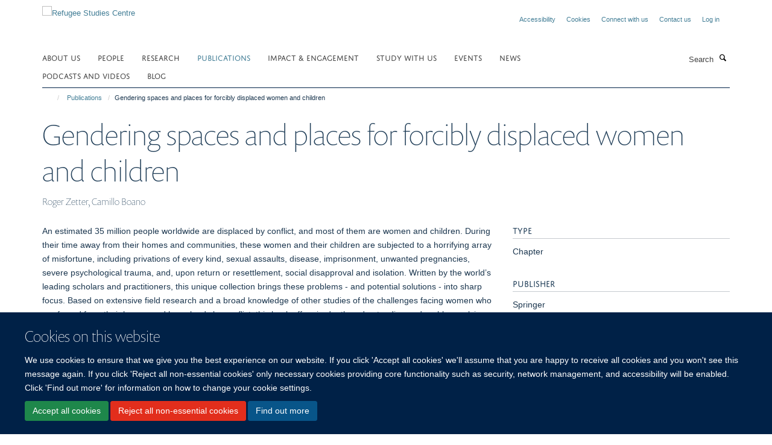

--- FILE ---
content_type: text/html;charset=utf-8
request_url: https://www.rsc.ox.ac.uk/publications/gendering-spaces-and-places-for-forcibly-displaced-women-and-children
body_size: 11415
content:
<!doctype html>
<html xmlns="http://www.w3.org/1999/xhtml" lang="en" xml:lang="en">

    <head><base href="https://www.rsc.ox.ac.uk/publications/gendering-spaces-and-places-for-forcibly-displaced-women-and-children/" />
        <meta charset="utf-8" />
        <meta name="viewport" content="width=device-width, initial-scale=1.0" />
        <meta name="apple-mobile-web-app-capable" content="yes" />
        <meta name="apple-mobile-web-app-title" content="Haiku" />
        
        <meta http-equiv="Content-Type" content="text/html; charset=utf-8" /><meta name="citation_title" content="Gendering spaces and places for forcibly displaced women and children" /><meta name="citation_author" content="Roger Zetter" /><meta name="citation_author" content="Camillo Boano" /><meta name="citation_publication_date" content="2009" /><meta content="An estimated 35 million people worldwide are displaced by conflict, and most of them are women and children. During their time away from their homes and communities, these women and their children are subjected to a horrifying array of misfortune, including privations of every kind, sexual assaults, disease, imprisonment, unwanted pregnancies, severe psychological trauma, and, upon return or resettlement, social disapproval and isolation.&#13;&#10;&#13;&#10;Written by the world’s leading scholars and practitioners, this unique collection brings these problems - and potential solutions - into sharp focus. Based on extensive field research and a broad knowledge of other studies of the challenges facing women who are forced from their homes and homelands by conflict, this book offers in-depth understanding and problem-solving ideas. Derived from a project to advise U.N. agencies, it speaks to a broad array of students, scholars, NGOs, policymakers, government officials, and international organizations." name="description" /><meta name="og:title" content="Gendering spaces and places for forcibly displaced women and children" /><meta name="og:description" content="An estimated 35 million people worldwide are displaced by conflict, and most of them are women and children. During their time away from their homes and communities, these women and their children are subjected to a horrifying array of misfortune, including privations of every kind, sexual assaults, disease, imprisonment, unwanted pregnancies, severe psychological trauma, and, upon return or resettlement, social disapproval and isolation.&#13;&#10;&#13;&#10;Written by the world’s leading scholars and practitioners, this unique collection brings these problems - and potential solutions - into sharp focus. Based on extensive field research and a broad knowledge of other studies of the challenges facing women who are forced from their homes and homelands by conflict, this book offers in-depth understanding and problem-solving ideas. Derived from a project to advise U.N. agencies, it speaks to a broad array of students, scholars, NGOs, policymakers, government officials, and international organizations." /><meta name="og:url" content="https://www.rsc.ox.ac.uk/publications/gendering-spaces-and-places-for-forcibly-displaced-women-and-children" /><meta name="twitter:card" content="summary" /><meta name="twitter:title" content="Gendering spaces and places for forcibly displaced women and children" /><meta name="twitter:description" content="An estimated 35 million people worldwide are displaced by conflict, and most of them are women and children. During their time away from their homes and communities, these women and their children are subjected to a horrifying array of misfortune, including privations of every kind, sexual assaults, disease, imprisonment, unwanted pregnancies, severe psychological trauma, and, upon return or resettlement, social disapproval and isolation.&#13;&#10;&#13;&#10;Written by the world’s leading scholars and practitioners, this unique collection brings these problems - and potential solutions - into sharp focus. Based on extensive field research and a broad knowledge of other studies of the challenges facing women who are forced from their homes and homelands by conflict, this book offers in-depth understanding and problem-solving ideas. Derived from a project to advise U.N. agencies, it speaks to a broad array of students, scholars, NGOs, policymakers, government officials, and international organizations." /><meta name="generator" content="Plone - http://plone.org" /><meta itemprop="url" content="https://www.rsc.ox.ac.uk/publications/gendering-spaces-and-places-for-forcibly-displaced-women-and-children" /><title>Gendering spaces and places for forcibly displaced women and children — Refugee Studies Centre</title>
        
        
        
        
        
    <link rel="stylesheet" type="text/css" href="https://www.rsc.ox.ac.uk/portal_css/Turnkey%20Theme/resourcecollective.cookielawcookielaw-cachekey-daa9f439f0439b9aeaf2477fdd31fff4.css" /><link rel="stylesheet" type="text/css" href="https://www.rsc.ox.ac.uk/portal_css/Turnkey%20Theme/themebootstrapcssselect2-cachekey-ab1e126ed21ce943f23bb3d4a6c756bb.css" /><link rel="stylesheet" type="text/css" href="https://www.rsc.ox.ac.uk/portal_css/Turnkey%20Theme/themebootstrapcssmagnific.popup-cachekey-e222e75edeb9f48e3c0cc5ba21071763.css" /><link rel="stylesheet" type="text/css" media="screen" href="https://www.rsc.ox.ac.uk/portal_css/Turnkey%20Theme/resourcecollective.covercsscover-cachekey-fde0c458609507b2f3df163a0968c3a0.css" /><link rel="stylesheet" type="text/css" media="screen" href="https://www.rsc.ox.ac.uk/portal_css/Turnkey%20Theme/resourcehaiku.coveroverlays-cachekey-c3d3e6e71b24c15361dc4034624ea002.css" /><link rel="stylesheet" type="text/css" href="https://www.rsc.ox.ac.uk/portal_css/Turnkey%20Theme/resourcehaiku.coverhaiku.chooser-cachekey-35ca758c26bf27521b7ec8cfa81097ff.css" /><link rel="stylesheet" type="text/css" href="https://www.rsc.ox.ac.uk/portal_css/Turnkey%20Theme/resourcehaiku.widgets.imagehaiku.image.widget-cachekey-59cfc9a210f52b58f8a19ae0b9ce97be.css" /><link rel="stylesheet" type="text/css" media="screen" href="https://www.rsc.ox.ac.uk/++resource++haiku.core.vendor/prism.min.css" /><link rel="canonical" href="https://www.rsc.ox.ac.uk/publications/gendering-spaces-and-places-for-forcibly-displaced-women-and-children" /><link rel="search" href="https://www.rsc.ox.ac.uk/@@search" title="Search this site" /><link rel="shortcut icon" type="image/x-icon" href="https://www.rsc.ox.ac.uk/images/logos/favicon?v=757baf04-f6b3-11f0-8b7a-81f3c01949fe" /><link rel="apple-touch-icon" href="https://www.rsc.ox.ac.uk/images/logos/favicon?v=757baf05-f6b3-11f0-8b7a-81f3c01949fe" /><script type="text/javascript" src="https://www.rsc.ox.ac.uk/portal_javascripts/Turnkey%20Theme/resourcecollective.cookielawcookielaw_disabler-cachekey-9ed2f0a7709f0e9b8ab6f4627a187b07.js"></script><script type="text/javascript" src="https://www.rsc.ox.ac.uk/portal_javascripts/Turnkey%20Theme/themebootstrapjsvendorrespond-cachekey-490a416fd876f297ebc6394a72ad43ef.js"></script><script type="text/javascript" src="https://www.rsc.ox.ac.uk/portal_javascripts/Turnkey%20Theme/resourceplone.app.jquery-cachekey-57b217ed6a57a557722b04d72162a92d.js"></script><script type="text/javascript" src="https://www.rsc.ox.ac.uk/portal_javascripts/Turnkey%20Theme/++theme++bootstrap/js/vendor/bootstrap.js"></script><script type="text/javascript" src="https://www.rsc.ox.ac.uk/portal_javascripts/Turnkey%20Theme/themebootstrapjspluginsvendorjquery.trunk8-cachekey-c358dd6f83bcc12493a52915dfcd0c2c.js"></script><script type="text/javascript" src="https://www.rsc.ox.ac.uk/portal_javascripts/Turnkey%20Theme/plone_javascript_variables-cachekey-d817fdb6ceb3446ba1e0991291594e1d.js"></script><script type="text/javascript" src="https://www.rsc.ox.ac.uk/portal_javascripts/Turnkey%20Theme/resourceplone.app.jquerytools-cachekey-46a5f6f174570dde4b7c9e7ab9a3a737.js"></script><script type="text/javascript" src="https://www.rsc.ox.ac.uk/portal_javascripts/Turnkey%20Theme/mark_special_links-cachekey-9976a784a72575cc73d72cbec9a2ed1f.js"></script><script type="text/javascript" src="https://www.rsc.ox.ac.uk/portal_javascripts/Turnkey%20Theme/themebootstrapjspluginsvendorselect2-cachekey-7b56a9fa6381a7fe88e1a1eb5b0d2416.js"></script><script type="text/javascript" src="https://www.rsc.ox.ac.uk/portal_javascripts/Turnkey%20Theme/++theme++bootstrap/js/plugins/vendor/jquery.html5-placeholder-shim.js"></script><script type="text/javascript" src="https://www.rsc.ox.ac.uk/portal_javascripts/Turnkey%20Theme/++theme++bootstrap/js/vendor/hammer.js"></script><script type="text/javascript" src="https://www.rsc.ox.ac.uk/portal_javascripts/Turnkey%20Theme/themebootstrapjspluginshaikujquery.navigation-portlets-cachekey-99ce8559402eef40a57c480ab75c21a3.js"></script><script type="text/javascript" src="https://www.rsc.ox.ac.uk/portal_javascripts/Turnkey%20Theme/themebootstrapjspluginsvendormasonry-cachekey-5f941d1ac8d9abe8431105b666083607.js"></script><script type="text/javascript" src="https://www.rsc.ox.ac.uk/portal_javascripts/Turnkey%20Theme/themebootstrapjspluginsvendorimagesloaded-cachekey-4c2f37b9a0b5f9bc967187a7b2450d1b.js"></script><script type="text/javascript" src="https://www.rsc.ox.ac.uk/portal_javascripts/Turnkey%20Theme/++theme++bootstrap/js/plugins/vendor/jquery.lazysizes.js"></script><script type="text/javascript" src="https://www.rsc.ox.ac.uk/portal_javascripts/Turnkey%20Theme/++theme++bootstrap/js/plugins/vendor/jquery.magnific.popup.js"></script><script type="text/javascript" src="https://www.rsc.ox.ac.uk/portal_javascripts/Turnkey%20Theme/themebootstrapjspluginsvendorjquery.toc-cachekey-30bf81171b795a5ec548f721a60d9abe.js"></script><script type="text/javascript" src="https://www.rsc.ox.ac.uk/portal_javascripts/Turnkey%20Theme/++theme++bootstrap/js/turnkey-various.js"></script><script type="text/javascript" src="https://www.rsc.ox.ac.uk/portal_javascripts/Turnkey%20Theme/resourcehaiku.profiles.jshaiku.profiles-cachekey-0dc688a044dd6d4db10395bd9179d4eb.js"></script><script type="text/javascript" src="https://www.rsc.ox.ac.uk/portal_javascripts/Turnkey%20Theme/resourcehaiku.widgets.imagehaiku.image.widget-cachekey-a26caea4dbaaa098d2621c8a23a457e2.js"></script><script type="text/javascript" src="https://www.rsc.ox.ac.uk/portal_javascripts/Turnkey%20Theme/resourcecollective.cookielawcookielaw_banner-cachekey-bffb18be9987da52de19135d68ce5ca1.js"></script><script type="text/javascript">
        jQuery(function($){
            if (typeof($.datepicker) != "undefined"){
              $.datepicker.setDefaults(
                jQuery.extend($.datepicker.regional[''],
                {dateFormat: 'mm/dd/yy'}));
            }
        });
        </script><script async="" src="https://www.googletagmanager.com/gtag/js?id=G-1NSJFEMCXB"></script><script> window.dataLayer = window.dataLayer || []; function gtag(){dataLayer.push(arguments);} gtag('js', new Date()); gtag('config', 'G-1NSJFEMCXB'); </script><script async="" src="https://www.googletagmanager.com/gtag/js?id=G-WYQPVW2L9W"></script><script>
window.dataLayer = window.dataLayer || [];
function gtag(){dataLayer.push(arguments);}
gtag('js', new Date());
gtag('config', 'G-WYQPVW2L9W');
</script><script type="text/javascript">
    $(function() {
        $('a[href^="mailto"]').click(function(){
            var email = $(this).attr('href').replace('mailto:', '');
            if (window.ga) {
                ga('send', 'event', 'Email', 'Link', email); }
            if (window.gtag) {
                gtag('event', 'Link', {
                    'event_category': 'Email',
                    'event_label': email }); }
        });
    });
</script><script type="text/javascript">
    $(function() {
        var extensions = ["avi", "css", "doc", "docx", "dmg", "eps", "exe", "jpg", "js", "mov", "mp3", "msi", "pdf", "png", "ppt", "pptx", "rar", "svg", "txt", "vsd", "vxd", "wma", "wmv", "xls", "xlsx", "zip"];
        var extensionsPattern = new RegExp('\.(('+extensions.join(')|(')+'))$$', 'g');
        $('a[href]').filter(function (){
            var href = $(this).attr('href');
            return href.match(extensionsPattern) || href.match(/\/@@download/g);
        }).click(function () {
            var link = $(this).attr('href');
            if (window.ga) {
                ga('send', 'event', 'File', 'Download', link); }
            if (window.gtag) {
                gtag('event', 'Download', {
                    'event_category': 'File',
                    'event_label': link }); }
        });
    });
</script><script type="text/javascript">
    $(function() {
        $('a.link-external, a[rel=external]').click(function(){
            var link = $(this).attr('href');
            if (window.ga) {
                ga('send', 'event', 'External', 'Link', link); }
            if (window.gtag) {
                gtag('event', 'Link', {
                    'event_category': 'External',
                    'event_label': link }); }
        });
    });
</script>
    <link href="https://www.rsc.ox.ac.uk/++theme++sublime-prussian-blue/screen.css" rel="stylesheet" />
  
    <link href="https://www.rsc.ox.ac.uk/++theme++sublime-prussian-blue/style.css" rel="stylesheet" />
  <style type="text/css" class="extra-css" id="global-extra-css">#site-header #parent-logo {
  padding-right: .4em;
  width: 6.95714em;
}

#cookienotification {
  background-color: #002147 !important; /* Oxford Blue */
  color: #ffffff !important; /* White text */
}

.section-new-homepage #content { background-color: transparent; }

#homepage-slideshow.slideshow-default-full-width .carousel-inner .item .image img {margin-top:auto!important;}

#homepage-slideshow .carousel-inner .item .caption { background-color: #002147 !important; }

@media (min-width: 768px) {
    #homepage-slideshow .carousel-inner .item .caption { background-color: transparent !important; }
}</style></head>

    <body class="template-view portaltype-publication site-Plone section-publications subsection-gendering-spaces-and-places-for-forcibly-displaced-women-and-children userrole-anonymous no-toolbar mount-refugees" dir="ltr"><div id="cookienotification">

    <div class="container">
    
        <div class="row">
        
            <div class="col-md-12">
                <h2>
                    Cookies on this website
                </h2>
                
            </div>
        
            <div class="col-md-12">
                <p>
                    We use cookies to ensure that we give you the best experience on our website. If you click 'Accept all cookies' we'll assume that you are happy to receive all cookies and you won't see this message again. If you click 'Reject all non-essential cookies' only necessary cookies providing core functionality such as security, network management, and accessibility will be enabled. Click 'Find out more' for information on how to change your cookie settings.
                </p>
                
            </div>
    
            <div class="col-md-12">
                <a class="btn btn-success cookie-continue" href="https://www.rsc.ox.ac.uk/@@enable-cookies?&amp;came_from=https://www.rsc.ox.ac.uk/publications/gendering-spaces-and-places-for-forcibly-displaced-women-and-children">Accept all cookies</a>
                <a class="btn btn-danger cookie-disable" href="https://www.rsc.ox.ac.uk/@@disable-cookies?came_from=https://www.rsc.ox.ac.uk/publications/gendering-spaces-and-places-for-forcibly-displaced-women-and-children">Reject all non-essential cookies</a>
                <a class="btn btn-info cookie-more" href="https://www.rsc.ox.ac.uk/cookies">Find out more</a>
            </div> 
            
        </div>
    
    </div>
     
</div><div id="site-wrapper" class="container-fluid">

            <div class="modal fade" id="modal" tabindex="-1" role="dialog" aria-hidden="true"></div>

            

            

            <div id="site-header" class="container">

                <div id="site-status"></div>

                

                <header class="row">
                    <div class="col-xs-10 col-sm-6">
                        <a id="primary-logo" title="Refugee Studies Centre" href="https://www.rsc.ox.ac.uk"><img src="https://www.rsc.ox.ac.uk/images/logos/primary-logo" alt="Refugee Studies Centre" /></a>
                    </div>
                    <div class="col-sm-6 hidden-xs">
                        <div class="heading-spaced">
                            <div id="site__secondary-logo">
                                
                            </div>
                            <div id="site-actions">

        <ul class="list-unstyled list-inline text-right">
    
            
    
            
                
                    <li id="siteaction-accessibility">
                        <a href="https://www.rsc.ox.ac.uk/accessibility" title="" accesskey="0">Accessibility</a>
                    </li>
                
            
            
                
                    <li id="siteaction-cookie-policy">
                        <a href="https://www.rsc.ox.ac.uk/cookies" title="" accesskey="">Cookies</a>
                    </li>
                
            
            
                
                    <li id="siteaction-connect">
                        <a href="https://www.rsc.ox.ac.uk/forms/general/connect" title="" accesskey="">Connect with us</a>
                    </li>
                
            
            
                
                    <li id="siteaction-contact-us">
                        <a href="https://www.rsc.ox.ac.uk/about/contact" title="" accesskey="">Contact us</a>
                    </li>
                
            
            
                
                    <li id="siteaction-login">
                        <a href="https://www.rsc.ox.ac.uk/Shibboleth.sso/Login?target=https://www.rsc.ox.ac.uk/shibboleth_loggedin?came_from=https://www.rsc.ox.ac.uk/publications/gendering-spaces-and-places-for-forcibly-displaced-women-and-children" title="" accesskey="">Log in</a>
                    </li>
                
            
    
        </ul>
    </div>
                        </div>
                    </div>
                    <div class="col-xs-2 visible-xs">
                        <a href="#mmenu" role="button" class="btn btn-default" aria-label="Toggle menu">
                            <i class="glyphicon glyphicon-menu"></i>
                        </a>
                    </div>
                </header>

                <nav role="navigation">
                    <div class="row">
                        <div class="col-sm-10">
                            <div id="site-bar" class="collapse navbar-collapse">

	    <ul class="nav navbar-nav">

            

	            <li class="dropdown" id="portaltab-about">
	                <a href="https://www.rsc.ox.ac.uk/about" title="" data-toggle="">About us</a>
                    
	            </li>

            
            

	            <li class="dropdown" id="portaltab-people">
	                <a href="https://www.rsc.ox.ac.uk/people" title="" data-toggle="">People</a>
                    
	            </li>

            
            

	            <li class="dropdown" id="portaltab-research">
	                <a href="https://www.rsc.ox.ac.uk/research" title="" data-toggle="">research</a>
                    
	            </li>

            
            

	            <li class="dropdown active" id="portaltab-publications">
	                <a href="https://www.rsc.ox.ac.uk/publications" title="" data-toggle="">Publications</a>
                    
	            </li>

            
            

	            <li class="dropdown" id="portaltab-policy">
	                <a href="https://www.rsc.ox.ac.uk/policy" title="" data-toggle="">Impact &amp; engagement</a>
                    
	            </li>

            
            

	            <li class="dropdown" id="portaltab-study">
	                <a href="https://www.rsc.ox.ac.uk/study" title="" data-toggle="">Study With Us</a>
                    
	            </li>

            
            

	            <li class="dropdown" id="portaltab-events">
	                <a href="https://www.rsc.ox.ac.uk/events" title="" data-toggle="">Events</a>
                    
	            </li>

            
            

	            <li class="dropdown" id="portaltab-news">
	                <a href="https://www.rsc.ox.ac.uk/news" title="" data-toggle="">news</a>
                    
	            </li>

            
            

	            <li class="dropdown" id="portaltab-podcasts-and-videos">
	                <a href="https://www.rsc.ox.ac.uk/podcasts-and-videos" title="" data-toggle="">Podcasts and videos</a>
                    
	            </li>

            
            

	            <li class="dropdown" id="portaltab-blog">
	                <a href="https://www.rsc.ox.ac.uk/blog" title="" data-toggle="">Blog</a>
                    
	            </li>

            

            

	    </ul>

    </div>
                        </div>
                        <div class="col-sm-2">
                            <form action="https://www.rsc.ox.ac.uk/@@search" id="site-search" class="form-inline" role="form">
                                <div class="input-group">
                                    <label class="sr-only" for="SearchableText">Search</label>
                                    <input type="text" class="form-control" name="SearchableText" id="SearchableText" placeholder="Search" />
                                    <span class="input-group-btn">
                                        <button class="btn" type="submit" aria-label="Search"><i class="glyphicon-search"></i></button>
                                    </span>
                                </div>
                            </form>
                        </div>
                    </div>
                </nav>

                <div class="container">
                    <div class="row">
                        <div class="col-md-12">
                            <ol class="breadcrumb" id="site-breadcrumbs"><li><a title="Home" href="https://www.rsc.ox.ac.uk"><span class="glyphicon glyphicon-home"></span></a></li><li><a href="https://www.rsc.ox.ac.uk/publications">Publications</a></li><li class="active">Gendering spaces and places for forcibly displaced women and children</li></ol>
                        </div>
                    </div>
                </div>

            </div>

            <div id="content" class="container ">

                            

                            

            

        <div itemscope="" itemtype="http://schema.org/Thing">

            <meta itemprop="url" content="https://www.rsc.ox.ac.uk/publications/gendering-spaces-and-places-for-forcibly-displaced-women-and-children" />

            
                <div id="above-page-header">
    

</div>
            

            
                
                
                    
                        <div class="page-header">
                            <div class="row">
                                    
                                <div class="col-xs-12 col-sm-12">
                                    
                                    
                                        <h1>
                                            <span itemprop="name">Gendering spaces and places for forcibly displaced women and children</span>
                                            <small>
                                                
                                            </small>
                                        </h1>
                                    
                                    
                                    
                    <div id="below-page-title">
</div>
                    <h5 style="margin:10px 0">Roger Zetter, Camillo Boano</h5>
                
                                    
                                </div>
                                    
                                
                                            
                            </div>
                        </div>
                    
                    
                    
                    
                 
            

            
                <div id="below-page-header"></div>
            

            
                <div id="above-page-content"></div>
            

            
                <div class="row">
        
                    <div id="site-content" class="col-sm-8">

                        

                            
                                
                            

                            
                                
                            

                            
                                
                                    
                                
                            
            
                            <div class="row">
                                <div id="site-content-body" class="col-sm-12">
            
                                    
                
                    
                    
                    <div class="row">
                        <div class="col-sm-4">
                            
                        </div>
                        <div class="col-sm-12">
                           <p style="margin-top:0">An estimated 35 million people worldwide are displaced by conflict, and most of them are women and children. During their time away from their homes and communities, these women and their children are subjected to a horrifying array of misfortune, including privations of every kind, sexual assaults, disease, imprisonment, unwanted pregnancies, severe psychological trauma, and, upon return or resettlement, social disapproval and isolation.

Written by the world’s leading scholars and practitioners, this unique collection brings these problems - and potential solutions - into sharp focus. Based on extensive field research and a broad knowledge of other studies of the challenges facing women who are forced from their homes and homelands by conflict, this book offers in-depth understanding and problem-solving ideas. Derived from a project to advise U.N. agencies, it speaks to a broad array of students, scholars, NGOs, policymakers, government officials, and international organizations.</p>
                        </div>
                    </div>
                
                                    
                                </div>
            
                                
            
                            </div>
            
                            
                    <p>
                        <a role="button" title="More information" class="btn btn-default" target="_blank" rel="noopener" href="http://www.springer.com/social+sciences/population+studies/book/978-90-481-2824-2">More information</a>
                        
                        
                    </p>

                    
                
                        
        
                    </div>
        
                    <div class="site-sidebar col-sm-4">
        
                        <div id="aside-page-content"></div>
              
                        

                    

                    
                        <h5 class="publication-lead">Type</h5>
                        <p>Chapter</p>
                    

                    

                    

                    

                    
                        <h5 class="publication-lead">Publisher</h5>
                        <p>Springer</p>
                    

                    
                        <h5 class="publication-lead">Publication Date</h5>
                        <p>2009</p>
                    

                    

                    

                    

                    

                    

                
        
                    </div>
        
                </div>
            

            
                <div id="below-page-content"></div>
            
            
        </div>

    

        
                        </div>

            <footer id="site-footer" class="container" itemscope="" itemtype="http://schema.org/WPFooter">
        <hr />
        





    <div class="row" style="margin-bottom:20px">

        <div class="col-md-4">
            
                <a id="footer-logo" target="_blank" rel="noopener" href="https://www.qeh.ox.ac.uk" title="Oxford Department of International Development, University of Oxford">
                    <img src="https://www.rsc.ox.ac.uk/images/logos/oxford-department-of-international-development" alt="" class="img-responsive logo-footer" />
                </a>
            
        </div>

        <div class="col-md-8">
            
                <div id="site-copyright">
                    ©
                    2026
                    Refugee Studies Centre, Oxford Department of International Development, University of Oxford, 3 Mansfield Road, Oxford OX1 3TB
                </div>
            
            
                <ul id="footer-nav" class="list-inline">
                    
                        <li>
                            <a href="http://www.admin.ox.ac.uk/foi" target="_blank" rel="noopener">Freedom of Information</a>
                        </li>
                    
                    
                        <li>
                            <a href="http://www.admin.ox.ac.uk/dataprotection/privacypolicy" target="_blank" rel="noopener">Privacy Policy</a>
                        </li>
                    
                    
                        <li>
                            <a href="http://www.ox.ac.uk/copyright" target="_blank" rel="noopener">Copyright Statement</a>
                        </li>
                    
                    
                        <li>
                            <a href="http://www.ox.ac.uk/accessibility" target="_blank" rel="noopener">Accessibility Statement</a>
                        </li>
                    
                </ul>
            
        </div>
    </div>





    <div id="site-actions-footer" class="visible-xs-block" style="margin:20px 0">

        <ul class="list-unstyled list-inline text-center">

            
                
                    <li id="siteaction-accessibility">
                        <a href="https://www.rsc.ox.ac.uk/accessibility" title="Accessibility" accesskey="0">Accessibility</a>
                    </li>
                
            
            
                
                    <li id="siteaction-cookie-policy">
                        <a href="https://www.rsc.ox.ac.uk/cookies" title="Cookies" accesskey="">Cookies</a>
                    </li>
                
            
            
                
                    <li id="siteaction-connect">
                        <a href="https://www.rsc.ox.ac.uk/forms/general/connect" title="Connect with us" accesskey="">Connect with us</a>
                    </li>
                
            
            
                
                    <li id="siteaction-contact-us">
                        <a href="https://www.rsc.ox.ac.uk/about/contact" title="Contact us" accesskey="">Contact us</a>
                    </li>
                
            
            
                
                    <li id="siteaction-login">
                        <a href="https://www.rsc.ox.ac.uk/Shibboleth.sso/Login?target=https://www.rsc.ox.ac.uk/shibboleth_loggedin?came_from=https://www.rsc.ox.ac.uk/publications/gendering-spaces-and-places-for-forcibly-displaced-women-and-children" title="Log in" accesskey="">Log in</a>
                    </li>
                
            

        </ul>
    </div>







    <div id="powered-by-haiku" class="row">
        <div class="col-xs-12 text-center">
            <a href="http://fry-it.com/haiku" target="_blank" rel="noopener"><img src="https://www.rsc.ox.ac.uk/++theme++bootstrap/images/powered-by-haiku.jpg" alt="powered by Haiku" /></a>
        </div>
    </div>





    </footer>

        </div><div id="haiku-mmenu">

            <nav id="mmenu" data-counters="true" data-searchfield="true" data-title="Menu" data-search="true">
                <ul>
                    <li>


    <a href="https://www.rsc.ox.ac.uk/about" class="state-published" title="">
        <span>About us</span>
    </a>

<ul>
<li>


    <a href="https://www.rsc.ox.ac.uk/about/overview" class="state-published" title="The Refugee Studies Centre (RSC) was founded in 1982 as part of the Oxford Department of International Development (Queen Elizabeth House) at the University of Oxford.">
        <span>About us</span>
    </a>

</li>
<li>


    <a href="https://www.rsc.ox.ac.uk/about/annual-reports" class="state-published" title="">
        <span>Annual Report</span>
    </a>

</li>
<li>


    <a href="https://www.rsc.ox.ac.uk/about/connect-with-us-2" class="state-published" title="">
        <span>Connect with us</span>
    </a>

</li>
<li>


    <a href="https://www.rsc.ox.ac.uk/about/contact" class="state-published" title="">
        <span>Contact</span>
    </a>

</li>
<li>


    <a href="https://www.rsc.ox.ac.uk/about/history" class="state-published" title="">
        <span>History</span>
    </a>

</li>
<li>


    <a href="https://www.rsc.ox.ac.uk/about/barbara-harrell-bond-founding-director" class="state-published" title="">
        <span>Barbara Harrell-Bond, founding Director</span>
    </a>

</li>
<li>


    <a href="https://www.rsc.ox.ac.uk/about/donors" class="state-published" title="The RSC would like to thank all the individuals who support our work as well as the following organisations and institutions for their support in recent years:">
        <span>Institutional donors</span>
    </a>

</li>
<li>


    <a href="https://www.rsc.ox.ac.uk/about/library" class="state-published" title="The RSC collections at the Bodleian Social Science Library (SSL) form the largest collection of materials worldwide relating to the causes, experiences, consequences and implications of forced displacement.">
        <span>Library</span>
    </a>

</li>
<li>


    <a href="https://www.rsc.ox.ac.uk/about/networks" class="state-published" title="The RSC works with partner organisations around the world and supports several external websites:">
        <span>Networks and websites</span>
    </a>

</li>
<li>


    <a href="https://www.rsc.ox.ac.uk/about/publications" class="state-published" title="The RSC manages and supports a number of publications and series:">
        <span>Publications</span>
    </a>

</li>
<li>


    <a href="https://www.rsc.ox.ac.uk/about/vacancies" class="state-published" title="">
        <span>Vacancies</span>
    </a>

</li>
<li>


    <a href="https://www.rsc.ox.ac.uk/website-policies" class="state-published" title="">
        <span>Privacy policy</span>
    </a>

</li>

</ul>
</li>
<li>


    <a href="https://www.rsc.ox.ac.uk/people" class="state-published" title="">
        <span>People</span>
    </a>

</li>
<li>


    <a href="https://www.rsc.ox.ac.uk/research" class="state-published" title="The RSC carries out multidisciplinary, policy-relevant research on the causes and consequences of forced migration, with an emphasis on understanding the experiences of forced migration from the point of view of affected peoples.">
        <span>Research</span>
    </a>

<ul>
<li>


    <a href="https://www.rsc.ox.ac.uk/research/drivers" class="state-published" title="This theme examines the causes and consequences of forced migration. Our research projects aim to improve the ways in which the causes of forced migration are understood and addressed, and to minimise the negative consequences and maximise the positive opportunities arising from specific contexts of displacement.">
        <span>Drivers</span>
    </a>

</li>
<li>


    <a href="https://www.rsc.ox.ac.uk/research/governance" class="state-published" title="This theme examines normative and political perspectives on refugees and forced migration. Our research projects focus on the roles of NGOs, international institutions and governments in responding to disasters. The wider effects of refugee and forced migrant flows are also examined in relation to domestic, regional and world politics.">
        <span>Governance</span>
    </a>

</li>
<li>


    <a href="https://www.rsc.ox.ac.uk/research/experiences" class="state-published" title="This theme examines forced migration from the perspective of affected people. Our&#13;&#10;participatory research aims to improve response to humanitarian crises and protracted&#13;&#10;refugee situations by increasing understanding of the lived experiences of refugees and&#13;&#10;refugee communities.">
        <span>Experiences</span>
    </a>

</li>
<li>


    <a href="https://www.rsc.ox.ac.uk/research/refugee-economies-programme" class="state-published" title="Supporting the economic inclusion of refugees">
        <span>Refugee Economies Programme</span>
    </a>

</li>
<li>


    <a href="https://www.rsc.ox.ac.uk/research/liberal-state-expulsion" class="state-published" title="Exploring the various incarnations that expulsion power takes in modern liberal states">
        <span>The Liberal State and the Expulsion of Members: Banishment, Denationalisation and Deportation</span>
    </a>

</li>
<li>


    <a href="https://www.rsc.ox.ac.uk/research/the-duties-of-refugees" class="state-published" title="">
        <span>The Duties of Refugees</span>
    </a>

</li>
<li>


    <a href="https://www.rsc.ox.ac.uk/research/emergency-shelter" class="state-published" title="">
        <span>Humanitarian Shelter</span>
    </a>

</li>
<li>


    <a href="https://www.rsc.ox.ac.uk/research/humanitarian-nutrition" class="state-published" title="">
        <span>Humanitarian Nutrition</span>
    </a>

</li>
<li>


    <a href="https://www.rsc.ox.ac.uk/research/preserving-refugee-protection-in-the-era-of-externalisation-2.0" class="state-published" title="Global, Regional and Local Legal Contestations">
        <span>Preserving Refugee Protection in the Era of Externalisation 2.0</span>
    </a>

</li>
<li>


    <a href="https://www.rsc.ox.ac.uk/research/refugees-from-syria" class="state-published" title="Understanding perceptions, aspirations and behaviour in Jordan, Lebanon and Turkey">
        <span>The Syrian Humanitarian Disaster</span>
    </a>

</li>
<li>


    <a href="https://www.rsc.ox.ac.uk/research/refugee-children-as-a-site-of-critical-intervention" class="state-published" title="">
        <span>Refugee Children as a Site of Critical Intervention</span>
    </a>

</li>
<li>


    <a href="https://www.rsc.ox.ac.uk/research/resettled-refugee-children-eal-and-other-provisions-and-policy-making" class="state-published" title="">
        <span>Resettled Refugee Children: EAL and other Provisions and Policy Making</span>
    </a>

</li>
<li>


    <a href="https://www.rsc.ox.ac.uk/research/newly-arrived-children-eal-and-other-provisions-project" class="state-published" title="">
        <span>Newly-Arrived Children: EAL and Other Provisions Project</span>
    </a>

</li>
<li>


    <a href="https://www.rsc.ox.ac.uk/research/protecting-hope-in-displacement-refugee-youth2019s-aspirations-and-ideas-of-the-future" class="state-published" title="">
        <span>Protecting Hope in Displacement: Refugee Youth’s Aspirations and Ideas of the Future</span>
    </a>

</li>
<li>


    <a href="https://www.rsc.ox.ac.uk/research/race-refuge-and-repair" class="state-published" title="Exploring how migration fits into broader calls for colonial reparation, repair, and distributive equality.">
        <span>Race, Refuge, and Repair</span>
    </a>

</li>

</ul>
</li>
<li>


    <a href="https://www.rsc.ox.ac.uk/publications" class="state-published" title="">
        <span>Publications</span>
    </a>

<ul>
<li>


    <a href="https://www.rsc.ox.ac.uk/publications/all-publications" class="state-published" title="">
        <span>All publications</span>
    </a>

</li>
<li>


    <a href="https://www.rsc.ox.ac.uk/publications/rsc-reports" class="state-published" title="Here we feature a selected number of reports written by RSC researchers.">
        <span>Reports</span>
    </a>

</li>
<li>


    <a href="https://www.rsc.ox.ac.uk/publications/book-chapters" class="state-published" title="Here we feature a selection of recent book chapters written by RSC researchers.">
        <span>Book chapters</span>
    </a>

</li>
<li>


    <a href="https://www.rsc.ox.ac.uk/publications/copy_of_journal-articles" class="state-published" title="Here we feature a selection of recent journal articles written by RSC researchers.">
        <span>Journal articles</span>
    </a>

</li>
<li>


    <a href="https://www.rsc.ox.ac.uk/publications/books" class="state-published" title="">
        <span>Books</span>
    </a>

<ul>
<li>


    <a href="https://www.rsc.ox.ac.uk/publications/books/featured-books" class="state-published" title="">
        <span>Featured books</span>
    </a>

</li>
<li>


    <a href="https://www.rsc.ox.ac.uk/publications/books/refugee-afterlives-home-hauntings-and-hunger" class="state-published" title="By Ashwiny O Kistnareddy">
        <span>Refugee Afterlives: Home, Hauntings, and Hunger</span>
    </a>

</li>
<li>


    <a href="https://www.rsc.ox.ac.uk/publications/books/violence-against-women-and-regimes-of-exception" class="state-published" title="By Catherine Briddick">
        <span>Violence against Women and Regimes of Exception: Undoing Discrimination in Migration Law</span>
    </a>

</li>

</ul>
</li>
<li>


    <a href="https://www.fmreview.org/" class="state-published" title="">
        <span>Forced Migration Review</span>
    </a>

</li>

</ul>
</li>
<li>


    <a href="https://www.rsc.ox.ac.uk/policy" class="state-published" title="A key aim of the RSC is to ensure that our work has a meaningful impact beyond the academic community. We deliver on this aim by combining our independent, objective and critical scholarship with an active role in engaging policymakers in governments, intergovernmental agencies and non-governmental organisations.">
        <span>Impact &amp; engagement</span>
    </a>

<ul>
<li>


    <a href="https://www.rsc.ox.ac.uk/policy/impact-outreach" class="state-published" title="A key aim of the RSC is to ensure that our work has a meaningful impact beyond the academic community. We deliver on this aim by combining our independent, objective and critical scholarship with an active role in engaging policymakers in governments, intergovernmental agencies and non-governmental organisations, and the wider public.">
        <span>Impact &amp; engagement</span>
    </a>

</li>
<li>


    <a href="https://www.rsc.ox.ac.uk/policy/case-studies" class="state-published" title="The case studies featured below show how our academic research, across a range of subjects, is having an impact on the wider world.">
        <span>Case studies</span>
    </a>

<ul>
<li>


    <a href="https://www.rsc.ox.ac.uk/policy/case-studies/transforming-the-role-of-refugees-in-host-economies" class="state-published" title="Research in Uganda, Kenya and Ethiopia has led to a radical reframing of assumptions held by aid agencies about the economic lives of refugees">
        <span>Transforming the role of refugees in host economies</span>
    </a>

</li>
<li>


    <a href="https://www.rsc.ox.ac.uk/policy/case-studies/promoting-understanding-of-humanitarian-nutrition-and-shelter" class="state-published" title="Engagement work by Associate Professor Tom Scott-Smith has helped enrich understanding of the complexities of emergency refugee accommodation and humanitarian nutrition">
        <span>Promoting understanding of humanitarian nutrition and shelter</span>
    </a>

</li>
<li>


    <a href="https://www.rsc.ox.ac.uk/policy/case-studies/oxford-handbook" class="state-published" title="Examining the origins of refugee and forced migration studies, and charting its future direction">
        <span>The Oxford Handbook of Refugee and Forced Migration Studies</span>
    </a>

</li>
<li>


    <a href="https://www.rsc.ox.ac.uk/policy/case-studies/humanitarian-innovation-project" class="state-published" title="Engaging with humanitarian actors to develop a methodology for innovation">
        <span>Humanitarian Innovation Project</span>
    </a>

</li>
<li>


    <a href="https://www.rsc.ox.ac.uk/policy/case-studies/refugee-economies-in-uganda" class="state-published" title="Challenging popular myths about refugees">
        <span>Refugee Economies in Uganda</span>
    </a>

</li>
<li>


    <a href="https://www.rsc.ox.ac.uk/policy/case-studies/refugee-youth-agency-aspiration" class="state-published" title="Transforming attitudes in humanitarian aid organisations">
        <span>Refugee Youth: Agency and Aspiration</span>
    </a>

</li>
<li>


    <a href="https://www.rsc.ox.ac.uk/policy/case-studies/environmentally-displaced-people" class="state-published" title="Informing policy regarding a new category of involuntary migrants">
        <span>Environmentally Displaced People</span>
    </a>

</li>
<li>


    <a href="https://www.rsc.ox.ac.uk/policy/case-studies/prs-project" class="state-published" title="Towards solutions for protracted refugee situations">
        <span>The PRS Project</span>
    </a>

</li>

</ul>
</li>

</ul>
</li>
<li>


    <a href="https://www.rsc.ox.ac.uk/study" class="state-published" title="The RSC offers academically rigorous, multidisciplinary teaching that attracts the finest students and practitioners from around the world. Our degree and non-degree courses have two distinct aims: to further academic understanding of forced migration by training future researchers and teachers; and to cultivate the ‘reflective practitioner’ by enabling practitioners to engage with key debates and situate displacement in a broad historical and international context.">
        <span>Study With Us</span>
    </a>

<ul>
<li>


    <a href="https://www.rsc.ox.ac.uk/study/study-with-us" class="state-published" title="The RSC offers academically rigorous, multidisciplinary teaching that attracts the finest students and practitioners from around the world. Our degree and non-degree courses have two distinct aims: to further academic understanding of forced migration by training future researchers and teachers; and to cultivate the ‘reflective practitioner’ by enabling practitioners to engage with key debates and situate displacement in a broad historical and international context.">
        <span>Study With Us</span>
    </a>

</li>
<li>


    <a href="https://www.rsc.ox.ac.uk/study/international-summer-school" class="state-published" title="The RSC’s International Summer School fosters dialogue between academics, practitioners and policymakers working to improve the situation of refugees and other forced migrants. It provides the time and space for them to reflect on their experiences and to think critically about some of the aims and assumptions underlying their work.">
        <span>International Schools in Forced Migration</span>
    </a>

<ul>
<li>


    <a href="https://www.rsc.ox.ac.uk/study/international-summer-school/overview" class="state-published" title="">
        <span>International Online School in Forced Migration</span>
    </a>

</li>
<li>


    <a href="https://www.rsc.ox.ac.uk/study/international-summer-school/online-school-overview" class="state-published" title="">
        <span>About the Online School</span>
    </a>

</li>
<li>


    <a href="https://www.rsc.ox.ac.uk/study/international-summer-school/online-school-structure" class="state-published" title="">
        <span>Curriculum 2025-2026</span>
    </a>

</li>
<li>


    <a href="https://www.rsc.ox.ac.uk/study/international-summer-school/faqs" class="state-published" title="">
        <span>Frequently asked questions</span>
    </a>

</li>
<li>


    <a href="https://www.rsc.ox.ac.uk/study/international-summer-school/apply" class="state-published" title="">
        <span>Apply to the International Online School</span>
    </a>

</li>
<li>


    <a href="https://www.rsc.ox.ac.uk/study/international-summer-school/contact" class="state-published" title="">
        <span>Contact us</span>
    </a>

</li>

</ul>
</li>
<li>


    <a href="https://www.rsc.ox.ac.uk/study/dphil-international-development" class="state-published" title="">
        <span>DPhil in International Development</span>
    </a>

<ul>
<li>


    <a href="https://www.rsc.ox.ac.uk/study/dphil-international-development/overview" class="state-published" title="The DPhil in International Development programme provides an opportunity to study at Oxford for a doctorate in international development on topics requiring an interdisciplinary approach. There are close links with other Oxford departments that make it possible to study development in the framework of a single discipline.">
        <span>DPhil in International Development</span>
    </a>

</li>
<li>


    <a href="https://www.rsc.ox.ac.uk/study/dphil-international-development/faqs" class="state-published" title="">
        <span>Frequently asked questions</span>
    </a>

</li>
<li>


    <a href="https://www.rsc.ox.ac.uk/study/dphil-international-development/clubs" class="state-published" title="With more than 400 clubs and societies to choose from, your time at Oxford will never be dull">
        <span>Clubs and societies</span>
    </a>

</li>
<li>


    <a href="https://www.rsc.ox.ac.uk/study/dphil-international-development/apply" class="state-published" title="">
        <span>How to apply</span>
    </a>

</li>

</ul>
</li>
<li>


    <a href="https://www.rsc.ox.ac.uk/study/msc-refugee-forced-migration-studies" class="state-published" title="">
        <span>MSc Refugee and Forced Migration Studies</span>
    </a>

<ul>
<li>


    <a href="https://www.rsc.ox.ac.uk/study/msc-refugee-forced-migration-studies/overview" class="state-published" title="The nine-month MSc in Refugee and Forced Migration Studies places forced migration in an academic framework, preparing you for doctoral study or for work relevant to human rights, refugees and migration.">
        <span>MSc in Refugee and Forced Migration Studies</span>
    </a>

</li>
<li>


    <a href="https://www.rsc.ox.ac.uk/study/msc-refugee-forced-migration-studies/why" class="state-published" title="We live in a rapidly changing world in which refugees and forced migration have a significant impact on the economic, political and social agendas of sovereign states, intergovernmental agencies and civil society groups.">
        <span>Why study forced migration?</span>
    </a>

</li>
<li>


    <a href="https://www.rsc.ox.ac.uk/study/msc-refugee-forced-migration-studies/teaching" class="state-published" title="">
        <span>Teaching and resources</span>
    </a>

</li>
<li>


    <a href="https://www.rsc.ox.ac.uk/study/msc-refugee-forced-migration-studies/clubs" class="state-published" title="With more than 400 clubs and societies to choose from, your time at Oxford will never be dull">
        <span>Clubs and societies</span>
    </a>

</li>
<li>


    <a href="https://www.rsc.ox.ac.uk/study/msc-refugee-forced-migration-studies/careers" class="state-published" title="Students of the MSc have gone on to doctoral degrees, law school, and work relevant to human rights, refugees and migration">
        <span>Careers and alumni</span>
    </a>

</li>
<li>


    <a href="https://www.rsc.ox.ac.uk/study/msc-refugee-forced-migration-studies/apply" class="state-published" title="">
        <span>Funding and applications</span>
    </a>

</li>

</ul>
</li>
<li>


    <a href="https://www.rsc.ox.ac.uk/study/visiting-fellowships" class="state-published" title="Visiting Fellowships at the RSC are open to PhD (DPhil) students, post doctoral scholars and professional academics researching aspects of forced migration. The main purpose of the Visiting Fellows programme is to enhance the academic work (research and teaching) of the RSC by mutual exchange and learning.">
        <span>Visiting Fellowships</span>
    </a>

<ul>
<li>


    <a href="https://www.rsc.ox.ac.uk/study/visiting-fellowships/visiting-fellowships" class="state-published" title="">
        <span>Visiting Fellowships</span>
    </a>

</li>
<li>


    <a href="https://www.rsc.ox.ac.uk/study/visiting-fellowships/fees" class="state-published" title="">
        <span>Fees and requirements</span>
    </a>

</li>
<li>


    <a href="https://www.rsc.ox.ac.uk/study/visiting-fellowships/apply-1" class="state-published" title="">
        <span>Apply</span>
    </a>

</li>

</ul>
</li>
<li>


    <a href="https://www.rsc.ox.ac.uk/study/short-courses" class="state-published" title="The RSC’s short courses, usually held over a weekend, give up to 50 people the opportunity to receive additional professional training and develop expertise in particular refugee-related areas.">
        <span>Short courses</span>
    </a>

<ul>
<li>


    <a href="https://www.rsc.ox.ac.uk/study/short-courses/overview" class="state-published" title="">
        <span>Short courses</span>
    </a>

</li>
<li>


    <a href="https://www.rsc.ox.ac.uk/study/short-courses/palestine-refugees" class="state-published" title="">
        <span>Palestine Refugees and International Law short course</span>
    </a>

</li>

</ul>
</li>
<li>


    <a href="https://www.qeh.ox.ac.uk/course/dphil-migration-studies" class="state-published" title="">
        <span>DPhil in Migration Studies</span>
    </a>

</li>

</ul>
</li>
<li>


    <a href="https://www.rsc.ox.ac.uk/events" class="state-published" title="">
        <span>Events</span>
    </a>

</li>
<li>


    <a href="https://www.rsc.ox.ac.uk/news" class="state-published" title="">
        <span>News</span>
    </a>

</li>
<li>


    <a href="https://www.rsc.ox.ac.uk/podcasts-and-videos" class="state-published" title="">
        <span>Podcasts and videos</span>
    </a>

</li>
<li>


    <a href="https://www.rsc.ox.ac.uk/blog" class="state-published" title="">
        <span>Blog</span>
    </a>

</li>

                </ul>
            </nav>

            <script type="text/javascript">
                $(document).ready(function() {
                    var menu = $("#mmenu");
                    menu.mmenu({
                        navbar: {title: menu.data("title")},
                        counters: menu.data("counters"),
                        searchfield: menu.data("search") ? {"resultsPanel": true} : {},
                        navbars: menu.data("search") ? {"content": ["searchfield"]} : {}
                    });
                    // fix for bootstrap modals
                    // http://stackoverflow.com/questions/35038146/bootstrap-modal-and-mmenu-menu-clashing
                    $(".mm-slideout").css("z-index", "auto");
                });
            </script>

         </div>
        <script type="text/javascript">$('#site-footer').append('<div class="row social-media-icons"><ul class="list-inline list-unstyled"><li><a title="Refugee Studies Centre on Bluesky" href="https://bsky.app/profile/refugeestudies.bsky.social"><i class="glyphicon-bluesky"></i></a></li><li><a title="Refugee Studies Centre on LinkedIn" href="https://www.linkedin.com/company/91689635/"><i class="glyphicon-linkedin"></i></a></li><li><a title="Refugee Studies Centre on Facebook" href="http://www.facebook.com/refugeestudiescentre"><i class="glyphicon-facebook"></i></a></li><li><a title="Refugee Studies Centre on Flickr" href="http://www.flickr.com/photos/refugeestudiescentre/" class="flickr"><i class="glyphicon-flickr"></i></a></li><li><a title="Refugee Studies Centre on Twitter" href="https://twitter.com/#!/refugeestudies" class="twitter"><i class="glyphicon-twitter-bird"></i></a></li><li><a title="Refugee Studies Centre on Soundcloud" href="https://soundcloud.com/refugeestudiescentre" class="soundcloud"><i class="glyphicon-soundcloud"></i></a></li><li><a title="Refugee Studies Centre on YouTube" href="http://www.youtube.com/user/RefugeeStudiesCentre" class="youtube"><i class="glyphicon-youtube"></i></a></li></ul></div>');</script>
    
    
      <script type="text/javascript" src="https://www.rsc.ox.ac.uk/++resource++haiku.core.vendor/prism.min.js"></script>
    
  

    <script type="text/javascript">
        function deleteAllCookies() {
            var cookies = document.cookie.split("; ");
            for (var c = 0; c < cookies.length; c++) {
                if (!HAIKU_ALLOWED_COOKIES.some(v => cookies[c].includes(v))) {
                    var d = window.location.hostname.split(".");
                    while (d.length > 0) {    
                        var cookieBase1 = encodeURIComponent(cookies[c].split(";")[0].split("=")[0]) + '=; expires=Thu, 01-Jan-1970 00:00:01 GMT; domain=' + d.join('.') + '; path=';
                        var cookieBase2 = encodeURIComponent(cookies[c].split(";")[0].split("=")[0]) + '=; expires=Thu, 01-Jan-1970 00:00:01 GMT; domain=.' + d.join('.') + '; path=';
                        var p = location.pathname.split('/');
                        document.cookie = cookieBase1 + '/';
                        document.cookie = cookieBase2 + '/';
                        while (p.length > 0) {
                            document.cookie = cookieBase1 + p.join('/');
                            document.cookie = cookieBase2 + p.join('/');
                            p.pop();
                        };
                        d.shift();
                    }
                }
            }
        };
        if (!(document.cookie.includes('haiku_cookies_enabled'))) {
            deleteAllCookies();
        }
    </script>
    
</body>

</html>